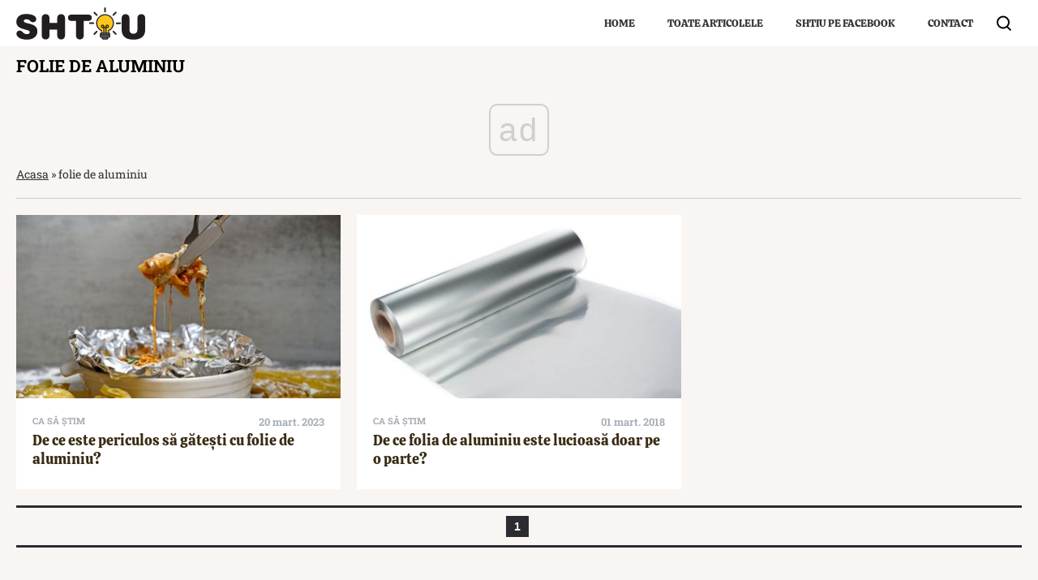

--- FILE ---
content_type: text/html; charset=utf-8
request_url: https://www.google.com/recaptcha/api2/aframe
body_size: 268
content:
<!DOCTYPE HTML><html><head><meta http-equiv="content-type" content="text/html; charset=UTF-8"></head><body><script nonce="nMllIZxmQQbEsIzMZGh-FA">/** Anti-fraud and anti-abuse applications only. See google.com/recaptcha */ try{var clients={'sodar':'https://pagead2.googlesyndication.com/pagead/sodar?'};window.addEventListener("message",function(a){try{if(a.source===window.parent){var b=JSON.parse(a.data);var c=clients[b['id']];if(c){var d=document.createElement('img');d.src=c+b['params']+'&rc='+(localStorage.getItem("rc::a")?sessionStorage.getItem("rc::b"):"");window.document.body.appendChild(d);sessionStorage.setItem("rc::e",parseInt(sessionStorage.getItem("rc::e")||0)+1);localStorage.setItem("rc::h",'1769012897465');}}}catch(b){}});window.parent.postMessage("_grecaptcha_ready", "*");}catch(b){}</script></body></html>